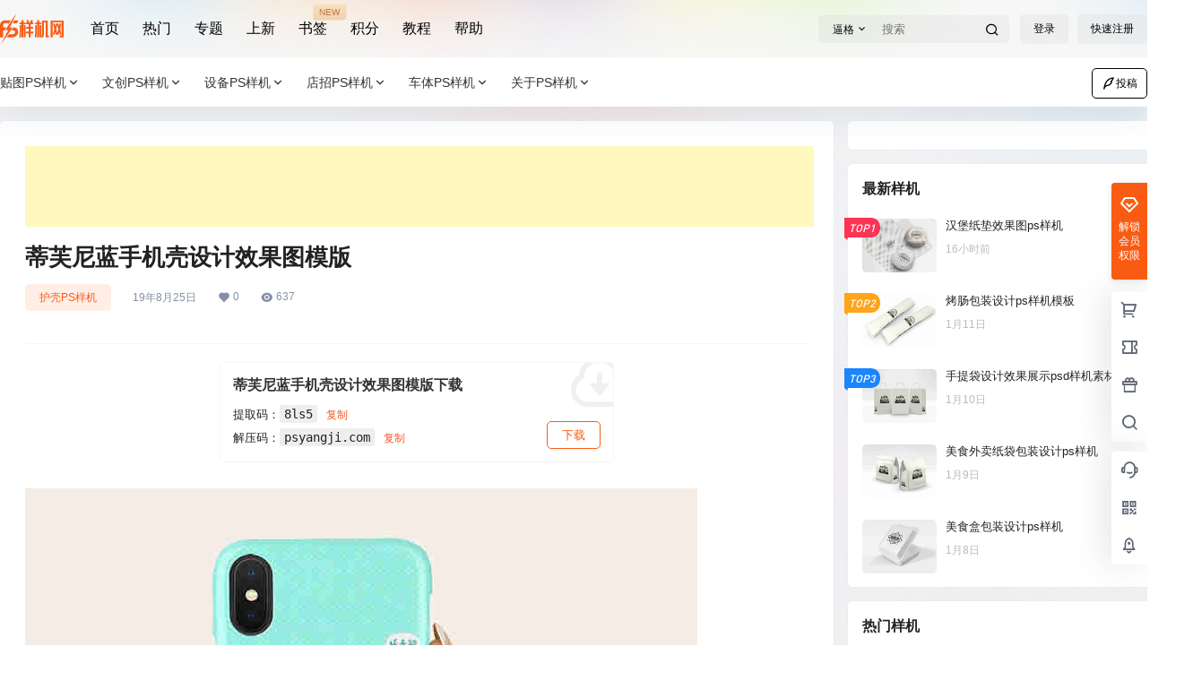

--- FILE ---
content_type: text/html; charset=utf-8
request_url: https://www.google.com/recaptcha/api2/aframe
body_size: 269
content:
<!DOCTYPE HTML><html><head><meta http-equiv="content-type" content="text/html; charset=UTF-8"></head><body><script nonce="4jbfRvHPsh3UAkbxHL7PbQ">/** Anti-fraud and anti-abuse applications only. See google.com/recaptcha */ try{var clients={'sodar':'https://pagead2.googlesyndication.com/pagead/sodar?'};window.addEventListener("message",function(a){try{if(a.source===window.parent){var b=JSON.parse(a.data);var c=clients[b['id']];if(c){var d=document.createElement('img');d.src=c+b['params']+'&rc='+(localStorage.getItem("rc::a")?sessionStorage.getItem("rc::b"):"");window.document.body.appendChild(d);sessionStorage.setItem("rc::e",parseInt(sessionStorage.getItem("rc::e")||0)+1);localStorage.setItem("rc::h",'1768285226429');}}}catch(b){}});window.parent.postMessage("_grecaptcha_ready", "*");}catch(b){}</script></body></html>

--- FILE ---
content_type: text/css
request_url: https://www.psyangji.com/wp-content/plugins/b2-index/static/index.css?ver=5.9.1
body_size: 1794
content:
.index-top{
    display: flex;
    justify-content: space-between;
}
.pinterest-list{
    margin-top:10px
}
.index-top-left-slider{
    height:0;
    position: relative;
}
.index-top-left-slider ul{
    position: absolute;
    top: 0;
    left: 0;
    width: 100%;
    height: 100%;
    overflow: hidden;
}
.index-top-left-slider .flickity-viewport{
    height:100%!important
}
.index-top-left-slider li{
    position: absolute;
    top:0;
    left:0;
    width:100%;
    height:100%
}
.index-top-left-slider button.flickity-button{
    width: 36px;
    height: 36px;
    border-radius: 100%;
    background: rgba(0, 0, 0, 0.43);
    visibility: hidden;
    opacity: 0;
    transition: opacity .5;
}
.index-top-left-slider:hover button.flickity-button{
    visibility: visible;
    opacity: 1;
    transition: opacity .5;
}
.index-top-left-slider .flickity-prev-next-button.next{
    right:30px
}
.index-top-left-slider .flickity-prev-next-button.previous{
    left:30px
}
.pinterest-list{
    display: flex;
    flex-flow: wrap;
    margin-right:-10px
}
.pinterest-list .index-item{
    width:25%;
    margin-bottom:10px;
    visibility: hidden;
}
.pinterest-list .index-item.fadeIn{
    visibility: visible;
}
.animated {
	animation-duration: 1s;
	animation-fill-mode: both
}

@keyframes fadeIn {
	0% {
		opacity: 0;
		-ms-filter: "progid:DXImageTransform.Microsoft.Alpha(Opacity=0)"
	}

	to {
		opacity: 1;
		-ms-filter: "progid:DXImageTransform.Microsoft.Alpha(Opacity=100)"
	}
}

.fadeIn {
	animation-name: fadeIn
}
.index-item-in{
    background-color: #fff;
    margin-right:10px;
    position: relative;
    overflow: hidden;
}
.index-item-meta{
    padding:17px 10px 7px 10px;
    height:94px
}
.index-item h2{
    overflow: hidden;
    height: 44px;
    font-weight: 400;
    font-size: 16px;
    line-height: 22px;
    display: -webkit-box;
    -webkit-box-orient: vertical;
    -webkit-line-clamp: 2;
    margin-bottom:10px
}
.index-item-in-thumb{
    position: relative;
    height:0
}
.index-item-in-thumb img{
    position: absolute;
    top:0;
    left:0;
    height:100%
}
.index-post-meta{
    display: flex;
    font-size: 12px;
    color:#d1d1d1;
    align-items: center;
}
.index-post-meta span:nth-child(1){
    flex: 1;
    color:#666
}
.index-post-meta span + span{
    margin-left:10px
}
.pinterest-list .index-item.post-style-3,.pinterest-list .index-item.post-style-2{
    width:50%
}
.pinterest-list .index-item.post-style-3 h2 a{
    background-color: #000;
    line-height: 1.5;
    color: #fff;
    padding: 0 10px;
    font-size: 20px;
    -webkit-box-decoration-break: clone;
}
.pinterest-list .index-item.post-style-3 .index-item-meta{
    padding:7px
}
.pinterest-list .index-item.post-style-3 h2{
    height: 58px;
    margin-bottom: 6px;
    display: block;
}
.pinterest-list .index-item.post-style-2{
    position: relative;
}
.pinterest-list .index-item.post-style-2 h2{
    height:auto;
    color:#fff;
    font-size: 20px;
}
.pinterest-list .index-item.post-style-2 .index-item-meta{
    position: relative;
    display: flex;
    flex-flow: column;
    justify-content: flex-end;
}
.pinterest-list .index-item.post-style-2 .index-post-meta span:nth-child(1){
    color:#fff
}
.pinterest-list .index-item.post-style-2 .index-post-meta{
    color:#fff
}
.pinterest-list .index-item.post-style-2 .index-item-meta::after{
    content: '';
    position: absolute;
    top: 0;
    right: 0;
    bottom: 0;
    left: 0;
    opacity: .5;
    background: -webkit-linear-gradient(bottom,rgba(0,0,0,.7) 0,transparent 100%);
    background: linear-gradient(0deg,rgba(0,0,0,.7) 0,transparent 100%);
    background-color: transparent;
    background-image: -webkit-linear-gradient(-270deg,#000 0,rgba(0,0,0,.917) 5.3%,rgba(0,0,0,.834) 10.6%,rgba(0,0,0,.753) 15.9%,rgba(0,0,0,.672) 21.3%,rgba(0,0,0,.591) 26.8%,rgba(0,0,0,.511) 32.5%,rgba(0,0,0,.433) 38.4%,rgba(0,0,0,.357) 44.5%,rgba(0,0,0,.283) 50.9%,rgba(0,0,0,.213) 57.7%,rgba(0,0,0,.147) 65%,rgba(0,0,0,.089) 72.9%,rgba(0,0,0,.042) 81.4%,rgba(0,0,0,.011) 90.6%,transparent 100%);
    background-image: linear-gradient(0deg,#000 0,rgba(0,0,0,.917) 5.3%,rgba(0,0,0,.834) 10.6%,rgba(0,0,0,.753) 15.9%,rgba(0,0,0,.672) 21.3%,rgba(0,0,0,.591) 26.8%,rgba(0,0,0,.511) 32.5%,rgba(0,0,0,.433) 38.4%,rgba(0,0,0,.357) 44.5%,rgba(0,0,0,.283) 50.9%,rgba(0,0,0,.213) 57.7%,rgba(0,0,0,.147) 65%,rgba(0,0,0,.089) 72.9%,rgba(0,0,0,.042) 81.4%,rgba(0,0,0,.011) 90.6%,transparent 100%);
}
.post-style-2 .index-item-meta p{
    font-size: 12px;
    color:#fff;
    margin-bottom:10px
}
.index-item-meta-in{
    position: absolute;
    bottom:0;
    left:0;
    padding:0 20px 12px
}
#index-loading{
    padding: 20px 0 50px;
    display: flex;
    justify-content: center;
}
#index-loading > div{
    display: none;
}
#index-loading.show > div{
    display: block;
}
.index-loading {
     width: 4px;
     height: 4px;
     border-radius: 2px;
     background: #000;
     float: left;
     margin: 0 3px;
     animation: loading linear 1s infinite;
     -webkit-animation: loading linear 1s infinite;
 }
 .index-loading:nth-child(1){
     animation-delay:0s;
 }
 .index-loading:nth-child(2){
     animation-delay:0.15s;
 }
 .index-loading:nth-child(3){
     animation-delay:0.3s;
 }
 .index-loading:nth-child(4){
     animation-delay:0.45s;
 }
 .index-loading:nth-child(5){
     animation-delay:0.6s;
 }
 @keyframes loading
 {
     0%,60%,100% {transform: scale(1);}
     30% {transform: scale(2.5);}
 }
 @-webkit-keyframes loading 
 {
     0%,60%,100% {transform: scale(1);}
     30% {transform: scale(2.5);}
}
.index-item-in-thumb i{
    position: absolute;
    top:50%;
    left:50%;
    color:#fff;
    font-size: 30px;
    margin-left:-18px;
    margin-top:-18px;
    opacity: .5;
}
.index-item-in-thumb:hover .icon{
    opacity: 1;
}
.index-top-right{
    overflow: hidden;
}
.index-top-right-row{
    display: flex;
    flex-flow: wrap;
    margin-right:-10px
}
.index-top-right-item{
    width:50%
}
.index-top-right-item span{
    color:#fff
}
.index-top-right-item > div{
    margin-right:10px;
    background-color: #333;
    margin-bottom:10px;
    padding:10px;
    font-size: 12px;
}
.index-top-right-item p{
    color:#999
}
.index-top-right-row-ads-in{
    background-color: #fff;
    margin-right:10px;
    width:100%;
    max-height: 326px;
}
.pinterest-list .index-item.post-style-2 .index-item-in-thumb{
    position: initial;
}
.pinterest-list .index-item.post-style-2 .index-item-in-thumb img{
    height:100%;
    width:100%
}
.index-top-left-slider h2{
    font-size: 30px;
}
.slider-info > img{
    width:100%;
    height:100%
}
@media screen and (max-width:768px){
    #home-pinterest.wrapper{
        padding-right: 10px;
        padding-left: 10px;
    }
    .index-top-right{
        display: none;
    }
    .index-top-right{
        width:100%
    }
    .pinterest-list .index-item{
        width:50%
    }
    .pinterest-list .index-item.post-style-3, .pinterest-list .index-item.post-style-2{
        width:100%
    }
    .index-top-left-slider .slider-info-box{
        display: block;
    }
    .index-top-left-slider h2{
        font-size: 18px;
    }
    .index-top-left-slider .slider-user{
        font-size: 12px;
    }
}

--- FILE ---
content_type: application/javascript
request_url: https://www.psyangji.com/wp-content/plugins/b2-index/static/index.js?ver=5.9.1
body_size: 1095
content:
document.ready = function (callback) {
    ///兼容FF,Google
    if (document.addEventListener) {
        document.addEventListener('DOMContentLoaded', function () {
            document.removeEventListener('DOMContentLoaded', arguments.callee, false);
            callback();
        }, false)
    }
     //兼容IE
    else if (document.attachEvent) {
        document.attachEvent('onreadystatechange', function () {
              if (document.readyState == "complete") {
                        document.detachEvent("onreadystatechange", arguments.callee);
                        callback();
               }
        })
    }
    else if (document.lastChild == document.body) {
        callback();
    }
}

document.ready(function () {
    var list = document.querySelector('.pinterest-list');
    if(list){
        var indexlist = new Packery(list, {
            itemSelector: '.index-item',
            resize:true
          });

        indexlist.items.forEach( function( item ) {
            item.element.className += ' fadeIn animated'
        });

        var paged = 2

        var load = document.querySelector('#index-loading');

        var locked = false

        window.onscroll= function(){
            //文档内容实际高度（包括超出视窗的溢出部分）
            var scrollHeight = Math.max(document.documentElement.scrollHeight, document.body.scrollHeight);
            //滚动条滚动距离
            var scrollTop = window.pageYOffset || document.documentElement.scrollTop || document.body.scrollTop;
            //窗口可视范围高度
            var clientHeight = window.innerHeight || Math.min(document.documentElement.clientHeight,document.body.clientHeight);
            
            if(clientHeight + scrollTop >= (scrollHeight -850) && !locked){
                locked = true
                load.className += ' show'
                axios.post(b2_rest_url+'indexMorePost','paged='+paged).then(res=>{
                    if(res.data){
                        let dom = parseDom(res.data);
                    
                        var fragment = document.createDocumentFragment();
    
                        let items = [];
                        dom.forEach(element => {
                            if(element.tagName == 'DIV'){
                                fragment.appendChild(element );
                                items.push(element)
                            }
                        });
    
                        list.appendChild( fragment );
    
                        indexlist.appended( items );
    
                        indexlist.items.forEach( function( item ) {
                            if(item.element.className.indexOf('fadeIn') === -1){
                                item.element.className += ' fadeIn animated'
                            }
                        });
                        load.className = load.className.replace(' show','')
                        console.log(paged)
                        paged++
                    }else{
                        document.querySelector('#index-loading').innerHTML = '<span>已经到底啦</span>'
                    }
                    locked = false
                })
            }
    
        }
    }
});

function parseDom(arg) {

    var objE = document.createElement("div");
    
    objE.innerHTML = arg;
    
    return objE.childNodes;
    
};
    

--- FILE ---
content_type: image/svg+xml
request_url: https://www.psyangji.com/wp-content/uploads/2026/01/psyangji-1.svg
body_size: 4053
content:
<?xml version="1.0" encoding="UTF-8"?>
<svg id="_图层_1" data-name="图层 1" xmlns="http://www.w3.org/2000/svg" viewBox="0 0 350 167.63">
  <defs>
    <style>
      .cls-1 {
        fill: #fa5b12;
        stroke-width: 0px;
      }
    </style>
  </defs>
  <g>
    <path class="cls-1" d="M34.56,76.83h-17.74c-.03-.18-.07-.3-.07-.42.01-3.75-.08-7.5.07-11.25.19-4.85,2.36-8.59,6.75-10.88,2.65-1.38,5.54-1.79,8.48-1.77,5.4.02,10.7.48,14.62,5.14,4.31-6.64,8.61-13.24,12.95-19.92-.24-.03-.38-.06-.53-.06-9.36-.04-18.72-.1-28.08-.08-2.47,0-4.96.16-7.4.52-8.11,1.2-14.56,5.17-19.19,11.98C1.11,54.94,0,60.4,0,66.15c0,21.48,0,42.96,0,64.44,0,.27.03.54.04.82h16.69v-38.09c.35,0,.65,0,.95,0,1.89,0,3.78-.02,5.67,0,.59,0,.96-.17,1.28-.69,1.92-3.11,3.87-6.2,5.81-9.3,1.35-2.14,2.7-4.28,4.11-6.51Z"/>
    <path class="cls-1" d="M90.06.22c-.13-.07-.26-.15-.39-.22-21.43,30.68-41.53,62.24-61.31,94.07,5.82-1.19,11.56-2.37,17.38-3.56-13.54,25.46-26.13,51.23-38.5,77.12,21.51-30.33,42.49-61.01,63.26-91.94-5.91,1.15-11.69,2.27-17.39,3.38C65.45,52.74,77.76,26.48,90.06.22Z"/>
    <path class="cls-1" d="M37.35,131.44c.37.02.57.05.78.05,9.52,0,19.03-.02,28.55,0,4.87,0,9.55-.91,14.03-2.81,14.66-6.22,21.52-21.78,18-35.18-1.41-5.35-4.46-9.57-9.04-12.63-4.44-2.97-9.45-4.09-14.74-4.09-.25,0-.59.18-.73.39-2.78,4.06-5.54,8.14-8.31,12.22-.86,1.27-1.74,2.52-2.7,3.91.45,0,.75,0,1.05,0,2.82,0,5.64-.08,8.46,0,1.38.04,2.79.22,4.12.58,3.03.83,5.04,2.8,5.57,5.95.81,4.8-.82,8.79-4.45,11.96-3.17,2.77-7.03,3.5-11.1,3.5-5.8,0-11.59,0-17.39-.04-.72,0-1.12.26-1.5.82-1.71,2.55-3.44,5.08-5.18,7.6-1.77,2.57-3.56,5.12-5.42,7.78Z"/>
    <path class="cls-1" d="M69.36,54.16c.27.04.41.08.55.08,7.22-.01,14.43-.03,21.65-.02.57,0,.81-.25,1.03-.71,1.73-3.6,3.48-7.19,5.23-10.78.78-1.6,1.56-3.21,2.41-4.97-.47,0-.79,0-1.12,0-6.88,0-13.75.01-20.63-.02-.65,0-.99.18-1.28.76-2.02,4.08-4.07,8.14-6.11,12.21-.56,1.12-1.13,2.24-1.74,3.44Z"/>
  </g>
  <g>
    <path class="cls-1" d="M278,131.47c0-2.5,0-4.91,0-7.32-.02-17.29-.04-34.59-.06-51.88-.01-10.87-.02-21.74-.05-32.61,0-.72.24-.93,1.1-.93,23.22.03,46.44.03,69.66.01,1.02,0,1.34.17,1.34,1.09-.02,18.98.03,37.96.02,56.94,0,10-.07,20-.17,29.99-.01,1.2-.36,2.41-.63,3.6-.16.71-.74,1.05-1.64,1.05-6.35.01-12.71.04-19.06.08-.69,0-.96-.18-.96-.8.04-2.62.05-5.23.02-7.85,0-.63.35-.7.95-.7,2.95.02,5.91,0,8.86.03.98.01,1.3-.25,1.3-1.1-.03-20.08-.02-40.17-.03-60.25,0-3.89-.03-7.79.01-11.68,0-.78-.3-.99-1.18-.99-15.77.03-31.53.05-47.3.04-1.18,0-1.03.57-1.03,1.18,0,13.14.02,26.27,0,39.41-.01,13.89-.06,27.79-.06,41.68,0,.73-.17,1.03-1.13,1.02-3.29-.04-6.58-.02-9.98-.02Z"/>
    <path class="cls-1" d="M230.12,38.78c.51-.02.81-.04,1.11-.04,9.96,0,19.92.03,29.88,0,1,0,1.18.26,1.18,1.03-.02,26.88-.02,53.76-.01,80.65,0,1.4,0,1.4,1.71,1.4,1.13,0,2.27,0,3.4-.02.57-.01.77.15.76.66-.03,2.7-.03,5.41,0,8.11,0,.64-.25.86-1.01.86-5.01,0-10.03,0-15.04.05-.93,0-.96-.4-.96-.98,0-9.53-.03-19.06-.03-28.6,0-17.55,0-35.11.01-52.66,0-1.14,0-1.14-1.38-1.13-2.4.01-4.81.07-7.21.02-1.07-.02-1.32.3-1.32,1.16.03,14.68.12,29.35,0,44.03-.06,7.2-.31,14.41-.89,21.6-.43,5.29-1.56,10.54-2.36,15.81-.09.58-.4.77-1.08.77-3.13-.02-6.25-.01-9.38,0-.74,0-1.05-.12-.88-.85,1.96-8.1,3.13-16.3,3.26-24.57.23-14.7.19-29.41.24-44.11.03-7.7,0-15.4,0-23.21Z"/>
    <path class="cls-1" d="M180.39,37.23c-.54,2.14-1.04,4.12-1.53,6.11-.44,1.79-.88,3.58-1.27,5.38-.26,1.2-.19,1.25,1.21,1.27,1.47.01,2.93,0,4.47,0,0,1.41,0,2.68,0,3.96,0,1.51-.05,3.02-.01,4.53.02.66-.27.84-1.02.84-4.12-.02-8.24,0-12.37.01-1.33,0-1.33.02-1.33,1.18-.01,4.24-.03,8.49-.05,12.73,0,1.14,0,1.15,1.37,1.15,3.57,0,7.14.02,10.72-.01.85,0,1.11.19,1.09.93-.07,2.5-.06,5-.02,7.5.01.79-.28,1.05-1.23,1.05-3.54-.03-7.08.03-10.61.02-.95,0-1.33.22-1.32,1.09.05,4.53.03,9.07.04,13.6,0,1.13.03,1.17,1.4,1.18,4.09,0,8.18.01,12.26-.04.87-.01,1.12.21,1.1.93-.04,2.56-.04,5.12-.01,7.67,0,.68-.23.9-1.06.9-4.09-.02-8.17.01-12.26.02-1.45,0-1.45,0-1.45,1.26,0,6.63-.02,13.25,0,19.88,0,.81-.2,1.12-1.23,1.1-2.99-.04-5.98,0-8.96.06-.86.02-1.1-.21-1.09-.93.04-6.86.04-13.72.04-20.58,0-.25-.03-.51-.05-.86-.43,0-.79,0-1.16,0-4.26.02-8.52.01-12.78.06-.92.01-1.17-.24-1.15-1,.05-2.79.02-5.57.02-8.45.5-.03.93-.07,1.37-.07,4.19,0,8.38-.02,12.57.01.83,0,1.15-.2,1.15-.93-.03-4.68-.04-9.36,0-14.04,0-.74-.3-.95-1.12-.94-3.74.04-7.49.04-11.23.09-.86.01-1.12-.21-1.1-.94.05-2.56.06-5.12.01-7.67-.01-.7.23-.91,1.04-.9,3.67.04,7.35.02,11.03.03,1.32,0,1.36,0,1.36-1.08.01-4.36,0-8.72.04-13.08,0-.76-.24-1.01-1.16-1-4.02.04-8.04,0-12.06.05-.94,0-1.25-.22-1.24-1.03.04-2.5,0-5-.05-7.5-.01-.61.21-.84.93-.82,1.34.04,2.68,0,4.02.04.86.02,1.07-.25.89-.95-.91-3.58-1.77-7.17-2.66-10.75-.27-1.08-.23-1.14,1.09-1.14,3.02,0,6.05.02,9.07.01.61,0,.88.12,1.01.69.85,3.77,1.78,7.52,2.64,11.28.13.57.42.79,1.09.79,1.41,0,2.82-.01,4.22.06.84.04,1.06-.32,1.19-.9.59-2.57,1.2-5.13,1.81-7.69.28-1.2.56-2.39.9-3.58.07-.24.43-.58.66-.59,3.53-.04,7.06-.03,10.77-.03Z"/>
    <path class="cls-1" d="M324.74,69.08c.19-.78.4-1.56.58-2.34.83-3.56,1.64-7.12,2.5-10.68.05-.22.5-.53.78-.54,2.57-.06,5.15-.05,7.73-.1.88-.02,1.11.21.93.97-1.72,6.88-3.39,13.76-5.08,20.64-.59,2.39-1.14,4.78-1.78,7.16-.24.9-.18,1.73.07,2.63.61,2.14,1.07,4.32,1.56,6.49,1.69,7.45,3.37,14.89,5.05,22.34.29,1.3.25,1.34-1.29,1.34-2.2,0-4.4-.02-6.59.03-.82.02-1.09-.2-1.22-.9-.82-4.27-1.72-8.53-2.59-12.8-.03-.14-.11-.27-.28-.66-.19.51-.32.78-.39,1.06-1.06,4.14-2.14,8.28-3.14,12.44-.18.76-.52.95-1.41.94-4.05-.05-8.1-.05-12.16-.01-.83,0-1.08-.21-1.24-.89-1.04-4.56-2.14-9.12-3.23-13.67-.05-.19-.14-.37-.4-.58-.13.54-.28,1.08-.4,1.63-.88,4.21-1.75,8.41-2.61,12.62-.08.41-.08.81-.79.8-2.68-.03-5.36-.02-8.04-.04-.16,0-.32-.07-.6-.13.38-1.94.71-3.86,1.15-5.76,1.71-7.38,3.19-14.81,5.31-22.1.95-3.28.11-6.16-.65-9.19-1.89-7.53-3.74-15.07-5.61-22.6-.12-.5-.2-1.01-.32-1.67,1.58,0,3.01,0,4.45,0,1.27,0,2.54,0,3.81-.05.73-.03,1.07.11,1.22.81.89,4.14,1.86,8.28,2.81,12.41.04.19.13.38.4.59.16-.57.33-1.15.49-1.73,1.06-3.82,2.12-7.63,3.16-11.45.13-.47.38-.59.92-.59,4.12-.01,8.24-.03,12.36-.09.82-.01.83.43.95.89,1.06,4.12,2.13,8.23,3.2,12.34.04.14.1.27.15.41.09.01.19.02.28.03ZM314.25,64.62c-.1,0-.21,0-.31.01-.15.44-.31.88-.44,1.33-1.71,5.98-3.41,11.97-5.15,17.95-.3,1.04-.35,2.01-.07,3.07,1.85,7.03,3.62,14.08,5.42,21.12.02.09.14.17.39.47.25-.9.45-1.59.63-2.28,1.64-6.33,3.24-12.66,4.93-18.97.28-1.05.36-2.02.06-3.07-1.65-5.76-3.27-11.52-4.88-17.29-.22-.77-.39-1.56-.58-2.34Z"/>
    <path class="cls-1" d="M203.86,95.3c0-11.65,0-23.31.02-34.96,0-.79-.21-1.06-1.18-1.05-2.92.05-5.84,0-8.76.03-.9.01-1.25-.14-1.22-1,.09-2.53.07-5.06.03-7.58-.01-.64.22-.8.93-.79,2.99.03,5.98-.03,8.96.04,1.08.02,1.3-.28,1.29-1.14-.05-3.66,0-7.32-.03-10.98,0-.62.21-.79.93-.78,3.16.04,6.32.05,9.48,0,.89-.01,1.1.24,1.09.94-.04,3.63,0,7.26-.05,10.9,0,.76.17,1.06,1.19,1.04,2.92-.07,5.84-.02,8.76-.04.57,0,.88.06.87.65-.02,2.62-.02,5.23.04,7.85.01.69-.23.9-1.05.89-2.88-.03-5.77.04-8.65,0-.88,0-1.09.25-1.09.96,0,10.9-.03,21.79-.05,32.69-.03,12.47-.07,24.93-.08,37.4,0,.82-.26,1.11-1.27,1.1-3.02-.03-6.04,0-9.07.06-.94.02-1.22-.2-1.21-1.02.03-11.74.02-23.48.02-35.22.03,0,.07,0,.1,0Z"/>
    <path class="cls-1" d="M129.61,95.38c0,11.62,0,23.25,0,34.87,0,1.19,0,1.19-1.43,1.2-2.92.02-5.84.01-8.76.08-.92.02-1.25-.18-1.24-1.01.04-15.49.05-30.98.05-46.47,0-7.9-.04-15.81-.02-23.71,0-.86-.33-1.08-1.3-1.06-2.92.05-5.84,0-8.76.06-.95.02-1.14-.24-1.12-.99.04-2.56.02-5.11-.02-7.67,0-.56.12-.77.84-.76,3.09.04,6.18,0,9.27.05.94.02,1.17-.26,1.16-1-.04-3.6,0-7.21-.05-10.81-.01-.77.26-.99,1.17-.98,3.09.05,6.18.04,9.27,0,.84-.01,1.04.22,1.03.9-.03,3.55,0,7.09.01,10.64,0,1.18.06,1.22,1.47,1.22,2.75.02,5.5.04,8.24,0,.81,0,1.13.13,1.12.91-.05,2.5,0,5,.07,7.5.02.73-.22.96-1.1.95-2.82-.03-5.63.04-8.45,0-1.01-.01-1.34.21-1.34,1.12.04,11.65.03,23.31.03,34.96h-.14Z"/>
    <path class="cls-1" d="M191.09,131.38c.17-1.66.4-3.3.51-4.94.58-8.73,1.39-17.45,1.62-26.19.31-11.67.17-23.36.19-35.04,0-.7.2-.97,1.08-.95,2.16.04,4.33,0,6.49-.02.76-.01,1.08.15,1.07.88-.24,15.86-.35,31.73-.7,47.59-.13,5.98-.79,11.95-1.21,17.92-.03.47-.07.85-.83.85-2.54-.01-5.08.02-7.62.02-.16,0-.32-.06-.6-.12Z"/>
    <path class="cls-1" d="M225.97,97.82c0,10.96,0,21.91.02,32.87,0,.64-.28.8-.95.8-2.13-.01-4.26-.02-6.39.03-.89.02-1.18-.22-1.18-.99,0-8.95-.03-17.9-.06-26.85-.03-12.79-.05-25.57-.12-38.36,0-.91.3-1.14,1.33-1.11,2.09.06,4.19.05,6.28,0,.82-.02.99.25.98.85-.03,3.89-.03,7.79-.03,11.68,0,7.03,0,14.07,0,21.1h.12Z"/>
    <path class="cls-1" d="M106,131.43c.09-1.13.19-2.22.27-3.31.45-6.38,1.14-12.75,1.29-19.14.32-14.43.37-28.87.54-43.31.02-1.59-.29-1.42,1.71-1.43,1.85,0,3.71.04,5.56-.02.99-.03,1.29.23,1.29,1.08-.06,6.22.02,12.44-.11,18.65-.25,12.14-.56,24.28-.93,36.42-.11,3.45-.49,6.9-.78,10.35-.02.25-.33.67-.52.68-2.73.04-5.47.03-8.32.03Z"/>
    <path class="cls-1" d="M140.4,131.5c-2.68,0-5.25,0-7.81,0-.76,0-.62-.51-.62-.89-.03-3.43-.05-6.86-.06-10.29-.06-16.24-.12-32.48-.18-48.73,0-2.15-.02-4.3-.1-6.45-.03-.75.28-.94,1.11-.93,2.09.03,4.19.03,6.28-.04.91-.03,1.17.19,1.17.96,0,9.5.05,19,.08,28.5.04,12.15.08,24.29.13,36.44,0,.43,0,.85,0,1.42Z"/>
  </g>
</svg>